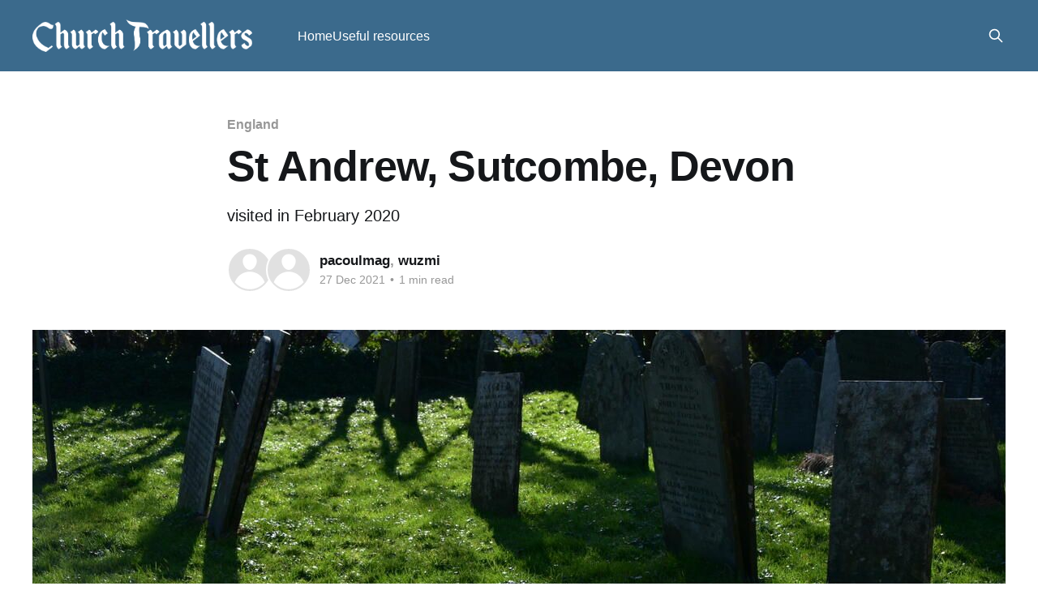

--- FILE ---
content_type: text/html; charset=utf-8
request_url: https://church-travellers.eu/st-andrew-sutcombe-devon/
body_size: 4589
content:
<!DOCTYPE html>
<html lang="en">
<head>

    <title>St Andrew, Sutcombe, Devon</title>
    <meta charset="utf-8" />
    <meta http-equiv="X-UA-Compatible" content="IE=edge" />
    <meta name="HandheldFriendly" content="True" />
    <meta name="viewport" content="width=device-width, initial-scale=1.0" />
    
    <link rel="preload" as="style" href="/assets/built/screen.css?v=c3aac5d9f7" />
    <link rel="preload" as="script" href="/assets/built/casper.js?v=c3aac5d9f7" />

    <link rel="stylesheet" type="text/css" href="/assets/built/screen.css?v=c3aac5d9f7" />

    <meta name="description" content="visited in February 2020">
    <link rel="icon" href="https://church-travellers.eu/content/images/size/w256h256/2021/12/text1860-2.png" type="image/png">
    <link rel="canonical" href="https://church-travellers.eu/st-andrew-sutcombe-devon/">
    <meta name="referrer" content="no-referrer-when-downgrade">
    
    <meta property="og:site_name" content="Church Travellers">
    <meta property="og:type" content="article">
    <meta property="og:title" content="St Andrew, Sutcombe, Devon">
    <meta property="og:description" content="visited in February 2020">
    <meta property="og:url" content="https://church-travellers.eu/st-andrew-sutcombe-devon/">
    <meta property="og:image" content="https://church-travellers.eu/content/images/2021/12/2020-02-06_13-19-00_ML6794.jpg">
    <meta property="article:published_time" content="2021-12-27T15:43:25.000Z">
    <meta property="article:modified_time" content="2023-02-06T11:38:58.000Z">
    <meta property="article:tag" content="England">
    <meta property="article:tag" content="Oxfordshire">
    
    <meta name="twitter:card" content="summary_large_image">
    <meta name="twitter:title" content="St Andrew, Sutcombe, Devon">
    <meta name="twitter:description" content="visited in February 2020">
    <meta name="twitter:url" content="https://church-travellers.eu/st-andrew-sutcombe-devon/">
    <meta name="twitter:image" content="https://church-travellers.eu/content/images/2021/12/2020-02-06_13-19-00_ML6794.jpg">
    <meta name="twitter:label1" content="Written by">
    <meta name="twitter:data1" content="pacoulmag">
    <meta name="twitter:label2" content="Filed under">
    <meta name="twitter:data2" content="England, Oxfordshire">
    <meta name="twitter:site" content="@pacoulmag">
    <meta property="og:image:width" content="1200">
    <meta property="og:image:height" content="801">
    
    <script type="application/ld+json">
{
    "@context": "https://schema.org",
    "@type": "Article",
    "publisher": {
        "@type": "Organization",
        "name": "Church Travellers",
        "url": "https://church-travellers.eu/",
        "logo": {
            "@type": "ImageObject",
            "url": "https://church-travellers.eu/content/images/2021/12/text1860-1.png"
        }
    },
    "author": {
        "@type": "Person",
        "name": "pacoulmag",
        "url": "https://church-travellers.eu/author/pacoulmag/",
        "sameAs": []
    },
    "contributor": [
        {
            "@type": "Person",
            "name": "wuzmi",
            "url": "https://church-travellers.eu/author/wuzmi/",
            "sameAs": [
                "https://x.com/wuzmi"
            ]
        }
    ],
    "headline": "St Andrew, Sutcombe, Devon",
    "url": "https://church-travellers.eu/st-andrew-sutcombe-devon/",
    "datePublished": "2021-12-27T15:43:25.000Z",
    "dateModified": "2023-02-06T11:38:58.000Z",
    "image": {
        "@type": "ImageObject",
        "url": "https://church-travellers.eu/content/images/2021/12/2020-02-06_13-19-00_ML6794.jpg",
        "width": 1200,
        "height": 801
    },
    "keywords": "England, Oxfordshire",
    "description": "visited in February 2020",
    "mainEntityOfPage": "https://church-travellers.eu/st-andrew-sutcombe-devon/"
}
    </script>

    <meta name="generator" content="Ghost 6.12">
    <link rel="alternate" type="application/rss+xml" title="Church Travellers" href="https://church-travellers.eu/rss/">
    
    <script defer src="https://cdn.jsdelivr.net/ghost/sodo-search@~1.8/umd/sodo-search.min.js" data-key="147b96267fb94511dd2ed0e2be" data-styles="https://cdn.jsdelivr.net/ghost/sodo-search@~1.8/umd/main.css" data-sodo-search="https://church-travellers.eu/" data-locale="en" crossorigin="anonymous"></script>
    
    <link href="https://church-travellers.eu/webmentions/receive/" rel="webmention">
    <script defer src="/public/cards.min.js?v=c3aac5d9f7"></script><style>:root {--ghost-accent-color: #3b6a8c;}</style>
    <link rel="stylesheet" type="text/css" href="/public/cards.min.css?v=c3aac5d9f7">
    <style type='text/css'>
  a[href='#/portal/signup'] {
    display: none;
  }
  .site-header-content p {
    font-style: italic;
    text-shadow: 2px 2px 4px #000;
  }
  .home-template .nav li a {
    text-shadow: 2px 2px 4px #000;
  }
</style>

<!-- Matomo -->
<script>
  var _paq = window._paq = window._paq || [];
  /* tracker methods like "setCustomDimension" should be called before "trackPageView" */
  _paq.push(['trackPageView']);
  _paq.push(['enableLinkTracking']);
  (function() {
    var u="//stats.nethenic.net/";
    _paq.push(['setTrackerUrl', u+'matomo.php']);
    _paq.push(['setSiteId', '18']);
    var d=document, g=d.createElement('script'), s=d.getElementsByTagName('script')[0];
    g.async=true; g.src=u+'matomo.js'; s.parentNode.insertBefore(g,s);
  })();
</script>
<!-- End Matomo Code -->

</head>
<body class="post-template tag-england tag-oxfordshire is-head-left-logo has-cover">
<div class="viewport">

    <header id="gh-head" class="gh-head outer">
        <div class="gh-head-inner inner">
            <div class="gh-head-brand">
                <a class="gh-head-logo" href="https://church-travellers.eu">
                        <img src="https://church-travellers.eu/content/images/2021/12/text1860-1.png" alt="Church Travellers">
                </a>
                <button class="gh-search gh-icon-btn" aria-label="Search this site" data-ghost-search><svg xmlns="http://www.w3.org/2000/svg" fill="none" viewBox="0 0 24 24" stroke="currentColor" stroke-width="2" width="20" height="20"><path stroke-linecap="round" stroke-linejoin="round" d="M21 21l-6-6m2-5a7 7 0 11-14 0 7 7 0 0114 0z"></path></svg></button>
                <button class="gh-burger" aria-label="Main Menu"></button>
            </div>

            <nav class="gh-head-menu">
                <ul class="nav">
    <li class="nav-home"><a href="https://church-travellers.eu/">Home</a></li>
    <li class="nav-useful-resources"><a href="https://church-travellers.eu/resources/">Useful resources</a></li>
</ul>

            </nav>

            <div class="gh-head-actions">
                        <button class="gh-search gh-icon-btn" aria-label="Search this site" data-ghost-search><svg xmlns="http://www.w3.org/2000/svg" fill="none" viewBox="0 0 24 24" stroke="currentColor" stroke-width="2" width="20" height="20"><path stroke-linecap="round" stroke-linejoin="round" d="M21 21l-6-6m2-5a7 7 0 11-14 0 7 7 0 0114 0z"></path></svg></button>
            </div>
        </div>
    </header>

    <div class="site-content">
        



<main id="site-main" class="site-main">
<article class="article post tag-england tag-oxfordshire ">

    <header class="article-header gh-canvas">

        <div class="article-tag post-card-tags">
                <span class="post-card-primary-tag">
                    <a href="/tag/england/">England</a>
                </span>
        </div>

        <h1 class="article-title">St Andrew, Sutcombe, Devon</h1>

            <p class="article-excerpt">visited in February 2020</p>

        <div class="article-byline">
        <section class="article-byline-content">

            <ul class="author-list instapaper_ignore">
                <li class="author-list-item">
                    <a href="/author/pacoulmag/" class="author-avatar author-profile-image" aria-label="Read more of pacoulmag"><svg viewBox="0 0 24 24" xmlns="http://www.w3.org/2000/svg"><g fill="none" fill-rule="evenodd"><path d="M3.513 18.998C4.749 15.504 8.082 13 12 13s7.251 2.504 8.487 5.998C18.47 21.442 15.417 23 12 23s-6.47-1.558-8.487-4.002zM12 12c2.21 0 4-2.79 4-5s-1.79-4-4-4-4 1.79-4 4 1.79 5 4 5z" fill="#FFF"/></g></svg>
</a>
                </li>
                <li class="author-list-item">
                    <a href="/author/wuzmi/" class="author-avatar author-profile-image" aria-label="Read more of wuzmi"><svg viewBox="0 0 24 24" xmlns="http://www.w3.org/2000/svg"><g fill="none" fill-rule="evenodd"><path d="M3.513 18.998C4.749 15.504 8.082 13 12 13s7.251 2.504 8.487 5.998C18.47 21.442 15.417 23 12 23s-6.47-1.558-8.487-4.002zM12 12c2.21 0 4-2.79 4-5s-1.79-4-4-4-4 1.79-4 4 1.79 5 4 5z" fill="#FFF"/></g></svg>
</a>
                </li>
            </ul>

            <div class="article-byline-meta">
                <h4 class="author-name"><a href="/author/pacoulmag/">pacoulmag</a>, <a href="/author/wuzmi/">wuzmi</a></h4>
                <div class="byline-meta-content">
                    <time class="byline-meta-date" datetime="2021-12-27">27 Dec 2021</time>
                        <span class="byline-reading-time"><span class="bull">&bull;</span> 1 min read</span>
                </div>
            </div>

        </section>
        </div>

            <figure class="article-image">
                <img
                    srcset="/content/images/size/w300/2021/12/2020-02-06_13-19-00_ML6794.jpg 300w,
                            /content/images/size/w600/2021/12/2020-02-06_13-19-00_ML6794.jpg 600w,
                            /content/images/size/w1000/2021/12/2020-02-06_13-19-00_ML6794.jpg 1000w,
                            /content/images/size/w2000/2021/12/2020-02-06_13-19-00_ML6794.jpg 2000w"
                    sizes="(min-width: 1400px) 1400px, 92vw"
                    src="/content/images/size/w2000/2021/12/2020-02-06_13-19-00_ML6794.jpg"
                    alt="St Andrew, Sutcombe, Devon"
                />
            </figure>

    </header>

    <section class="gh-content gh-canvas">
        <figure class="kg-card kg-gallery-card kg-width-wide kg-card-hascaption"><div class="kg-gallery-container"><div class="kg-gallery-row"><div class="kg-gallery-image"><img src="https://church-travellers.eu/content/images/2021/12/2020-02-06_13-21-31_MG2019.jpg" width="600" height="900" loading="lazy" alt srcset="https://church-travellers.eu/content/images/2021/12/2020-02-06_13-21-31_MG2019.jpg 600w"></div><div class="kg-gallery-image"><img src="https://church-travellers.eu/content/images/2021/12/2020-02-06_13-14-32_MG1969.jpg" width="600" height="900" loading="lazy" alt srcset="https://church-travellers.eu/content/images/2021/12/2020-02-06_13-14-32_MG1969.jpg 600w"></div><div class="kg-gallery-image"><img src="https://church-travellers.eu/content/images/2021/12/2020-02-06_13-13-25_MG1961.jpg" width="600" height="900" loading="lazy" alt srcset="https://church-travellers.eu/content/images/2021/12/2020-02-06_13-13-25_MG1961.jpg 600w"></div></div><div class="kg-gallery-row"><div class="kg-gallery-image"><img src="https://church-travellers.eu/content/images/2021/12/2020-02-06_13-19-11_MG2001.jpg" width="600" height="900" loading="lazy" alt srcset="https://church-travellers.eu/content/images/2021/12/2020-02-06_13-19-11_MG2001.jpg 600w"></div><div class="kg-gallery-image"><img src="https://church-travellers.eu/content/images/2021/12/2020-02-06_13-20-42_MG2014.jpg" width="1200" height="800" loading="lazy" alt srcset="https://church-travellers.eu/content/images/size/w600/2021/12/2020-02-06_13-20-42_MG2014.jpg 600w, https://church-travellers.eu/content/images/size/w1000/2021/12/2020-02-06_13-20-42_MG2014.jpg 1000w, https://church-travellers.eu/content/images/2021/12/2020-02-06_13-20-42_MG2014.jpg 1200w" sizes="(min-width: 720px) 720px"></div><div class="kg-gallery-image"><img src="https://church-travellers.eu/content/images/2021/12/2020-02-06_13-17-35_MG1989-1.jpg" width="485" height="900" loading="lazy" alt></div></div></div><figcaption>Woodwork from pulpit (Renaissance) and benchends (16th C)</figcaption></figure><figure class="kg-card kg-image-card kg-card-hascaption"><img src="https://church-travellers.eu/content/images/2021/12/2020-02-06_13-13-07_ML6782.jpg" class="kg-image" alt loading="lazy" width="1200" height="801" srcset="https://church-travellers.eu/content/images/size/w600/2021/12/2020-02-06_13-13-07_ML6782.jpg 600w, https://church-travellers.eu/content/images/size/w1000/2021/12/2020-02-06_13-13-07_ML6782.jpg 1000w, https://church-travellers.eu/content/images/2021/12/2020-02-06_13-13-07_ML6782.jpg 1200w" sizes="(min-width: 720px) 720px"><figcaption>Medieval floor-tiles</figcaption></figure><!--kg-card-begin: html--><center><iframe src="https://www.google.com/maps/embed?pb=!1m18!1m12!1m3!1d2900.819696835118!2d-4.353523684176963!3d50.88075836414612!2m3!1f0!2f0!3f0!3m2!1i1024!2i768!4f13.1!3m3!1m2!1s0x0%3A0xbd9c05321ea51247!2zNTDCsDUyJzUwLjciTiA0wrAyMScwNC44Ilc!5e1!3m2!1sfr!2sfr!4v1640446689601!5m2!1sfr!2sfr" width="600" height="450" style="border:0;" allowfullscreen="" loading="lazy"></iframe></center><!--kg-card-end: html-->
    </section>


</article>
</main>




            <aside class="read-more-wrap outer">
                <div class="read-more inner">
                        
<article class="post-card post">

    <a class="post-card-image-link" href="/st-illtud-llantwit-major-vale-of-glamorgan/">

        <img class="post-card-image"
            srcset="/content/images/size/w300/2025/03/llantwitt-major.jpg 300w,
                    /content/images/size/w600/2025/03/llantwitt-major.jpg 600w,
                    /content/images/size/w1000/2025/03/llantwitt-major.jpg 1000w,
                    /content/images/size/w2000/2025/03/llantwitt-major.jpg 2000w"
            sizes="(max-width: 1000px) 400px, 800px"
            src="/content/images/size/w600/2025/03/llantwitt-major.jpg"
            alt="St Illtud, Llantwit Major, Vale of Glamorgan"
            loading="lazy"
        />


    </a>

    <div class="post-card-content">

        <a class="post-card-content-link" href="/st-illtud-llantwit-major-vale-of-glamorgan/">
            <header class="post-card-header">
                <div class="post-card-tags">
                </div>
                <h2 class="post-card-title">
                    St Illtud, Llantwit Major, Vale of Glamorgan
                </h2>
            </header>
                <div class="post-card-excerpt">Visited in July 2024</div>
        </a>

        <footer class="post-card-meta">
            <time class="post-card-meta-date" datetime="2025-03-20">20 Mar 2025</time>
                <span class="post-card-meta-length">2 min read</span>
        </footer>

    </div>

</article>
                        
<article class="post-card post">

    <a class="post-card-image-link" href="/st-dogmaels-abbey-pembrokeshire-wales-2/">

        <img class="post-card-image"
            srcset="/content/images/size/w300/2025/02/st-dogmael-abbey2.jpg 300w,
                    /content/images/size/w600/2025/02/st-dogmael-abbey2.jpg 600w,
                    /content/images/size/w1000/2025/02/st-dogmael-abbey2.jpg 1000w,
                    /content/images/size/w2000/2025/02/st-dogmael-abbey2.jpg 2000w"
            sizes="(max-width: 1000px) 400px, 800px"
            src="/content/images/size/w600/2025/02/st-dogmael-abbey2.jpg"
            alt="St Dogmaels Abbey, Pembrokeshire, Wales"
            loading="lazy"
        />


    </a>

    <div class="post-card-content">

        <a class="post-card-content-link" href="/st-dogmaels-abbey-pembrokeshire-wales-2/">
            <header class="post-card-header">
                <div class="post-card-tags">
                </div>
                <h2 class="post-card-title">
                    St Dogmaels Abbey, Pembrokeshire, Wales
                </h2>
            </header>
                <div class="post-card-excerpt">Visited in july 2024</div>
        </a>

        <footer class="post-card-meta">
            <time class="post-card-meta-date" datetime="2025-02-09">09 Feb 2025</time>
                <span class="post-card-meta-length">2 min read</span>
        </footer>

    </div>

</article>
                        
<article class="post-card post">

    <a class="post-card-image-link" href="/jesse-and-the-tree-of-jesse/">

        <img class="post-card-image"
            srcset="/content/images/size/w300/2024/09/abergavenny-jesse-1.jpg 300w,
                    /content/images/size/w600/2024/09/abergavenny-jesse-1.jpg 600w,
                    /content/images/size/w1000/2024/09/abergavenny-jesse-1.jpg 1000w,
                    /content/images/size/w2000/2024/09/abergavenny-jesse-1.jpg 2000w"
            sizes="(max-width: 1000px) 400px, 800px"
            src="/content/images/size/w600/2024/09/abergavenny-jesse-1.jpg"
            alt="Jesse and the Tree of Jesse"
            loading="lazy"
        />


    </a>

    <div class="post-card-content">

        <a class="post-card-content-link" href="/jesse-and-the-tree-of-jesse/">
            <header class="post-card-header">
                <div class="post-card-tags">
                </div>
                <h2 class="post-card-title">
                    Jesse and the Tree of Jesse
                </h2>
            </header>
                <div class="post-card-excerpt">Visited between 2017 and 2024</div>
        </a>

        <footer class="post-card-meta">
            <time class="post-card-meta-date" datetime="2024-09-29">29 Sep 2024</time>
                <span class="post-card-meta-length">3 min read</span>
        </footer>

    </div>

</article>
                </div>
            </aside>



    </div>

    <footer class="site-footer outer">
        <div class="inner">
            <section class="copyright"><a href="https://church-travellers.eu">Church Travellers</a> &copy; 2026</section>
            <nav class="site-footer-nav">
                <ul class="nav">
    <li class="nav-contact"><a href="https://church-travellers.eu/contact/">Contact</a></li>
    <li class="nav-about-us"><a href="https://church-travellers.eu/about/">About us</a></li>
</ul>

            </nav>
            <div class="gh-powered-by"><a href="https://ghost.org/" target="_blank" rel="noopener">Powered by Ghost</a></div>
        </div>
    </footer>

</div>

    <div class="pswp" tabindex="-1" role="dialog" aria-hidden="true">
    <div class="pswp__bg"></div>

    <div class="pswp__scroll-wrap">
        <div class="pswp__container">
            <div class="pswp__item"></div>
            <div class="pswp__item"></div>
            <div class="pswp__item"></div>
        </div>

        <div class="pswp__ui pswp__ui--hidden">
            <div class="pswp__top-bar">
                <div class="pswp__counter"></div>

                <button class="pswp__button pswp__button--close" title="Close (Esc)"></button>
                <button class="pswp__button pswp__button--share" title="Share"></button>
                <button class="pswp__button pswp__button--fs" title="Toggle fullscreen"></button>
                <button class="pswp__button pswp__button--zoom" title="Zoom in/out"></button>

                <div class="pswp__preloader">
                    <div class="pswp__preloader__icn">
                        <div class="pswp__preloader__cut">
                            <div class="pswp__preloader__donut"></div>
                        </div>
                    </div>
                </div>
            </div>

            <div class="pswp__share-modal pswp__share-modal--hidden pswp__single-tap">
                <div class="pswp__share-tooltip"></div>
            </div>

            <button class="pswp__button pswp__button--arrow--left" title="Previous (arrow left)"></button>
            <button class="pswp__button pswp__button--arrow--right" title="Next (arrow right)"></button>

            <div class="pswp__caption">
                <div class="pswp__caption__center"></div>
            </div>
        </div>
    </div>
</div>
<script
    src="https://code.jquery.com/jquery-3.5.1.min.js"
    integrity="sha256-9/aliU8dGd2tb6OSsuzixeV4y/faTqgFtohetphbbj0="
    crossorigin="anonymous">
</script>
<script src="/assets/built/casper.js?v=c3aac5d9f7"></script>
<script>
$(document).ready(function () {
    // Mobile Menu Trigger
    $('.gh-burger').click(function () {
        $('body').toggleClass('gh-head-open');
    });
    // FitVids - Makes video embeds responsive
    $(".gh-content").fitVids();
});
</script>



</body>
</html>
